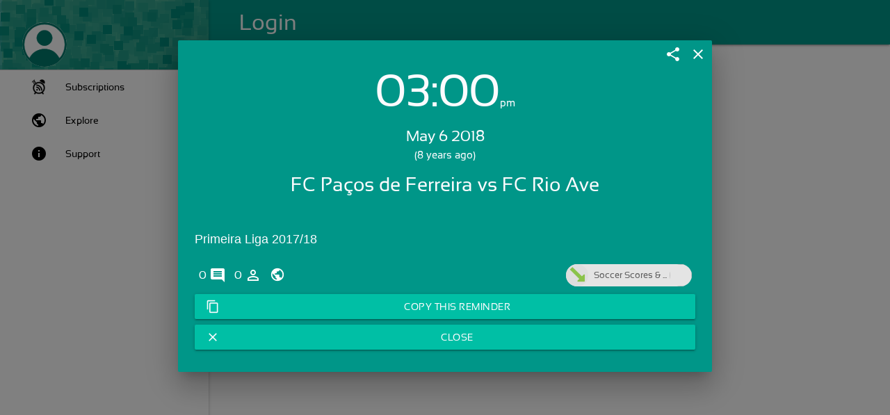

--- FILE ---
content_type: text/html; charset=UTF-8
request_url: https://pireminder.com/reminders/681592/fc-paos-de-ferreira-vs-fc-rio-ave
body_size: 4275
content:
<!DOCTYPE html>
<html lang="en-us" class="theme-teal">
<head>
<base href='/app/'/>
<title>FC Paços de Ferreira vs FC Rio Ave</title>
<link rel="icon" type="image/x-icon" href="/img/app-icon.png" sizes="16x16 24x24 32x32 48x48" />
<link rel="manifest" href="/manifest.json">
<link rel="mask-icon" href="/img/safari-pinned-tab.svg" color="#5bbad5">
<meta name="msapplication-TileColor" content="#da532c">
<link rel="apple-touch-icon" sizes="180x180" href="/img/apple-touch-icon.png">
<meta name="theme-color" content="#00796B"/>
<meta http-equiv="Content-Language" content="en" />
<meta property="al:android:url" content="pireminder://reminders/681592" />
<link rel="alternate" href="pireminder://reminders/681592" />
<meta property="al:android:package" content="com.piyushgaur.pireminder" />
<meta property="al:android:app_name" content="Pi Reminder" />
<meta property="al:web:url" content="https://pireminder.com/reminders/681592/fc-paos-de-ferreira-vs-fc-rio-ave" />
<meta property="al:web:should_fallback" content="false" />
<meta name="author" content="Soccer Scores & Fixtures">
<meta property="og:title" content="FC Paços de Ferreira vs FC Rio Ave" />
<meta property="og:url" content="https://pireminder.com/reminders/681592/fc-paos-de-ferreira-vs-fc-rio-ave" />
<meta property="og:description" content="Soccer Scores & Fixtures: 
Primeira Liga 2017/18. Click here to get this reminder." />
<meta property="description" content="Soccer Scores & Fixtures: 
Primeira Liga 2017/18. Click here to get this reminder." />
<meta name="description" content="Soccer Scores & Fixtures: 
Primeira Liga 2017/18. Click here to get this reminder." />
<meta property="og:image" content="https://pireminder.com/img/app-icon.webp" />
<meta property="og:type" content="website" />
<meta property="fb:app_id" content="925909767447460" />
<script data-ad-client="ca-pub-2824916212487677" async src="https://pagead2.googlesyndication.com/pagead/js/adsbygoogle.js"></script>
<script src="https://apis.google.com/js/platform.js" async defer></script>
<!DOCTYPE html><html lang="en-us" class="theme-teal"><meta charset="utf-8"><link rel="chrome-webstore-item" href="https://chrome.google.com/webstore/detail/lflhpoaghkcebhmikolpdhdikknpmbod"><meta name="keywords" content="Remind, Reminder, Alarms, Birthday reminder, Pill reminder, Bill Reminder, ToDo Tasks, Remind friends"><meta name="viewport" content="width=device-width,height=device-height,initial-scale=1,maximum-scale=1,target-densityDpi=device-dpi,user-scalable=0"><meta http-equiv="Content-Language" content="en"><meta name="google-site-verification" content="yM6VLEIif_v2h5np8zXXwkLXqEEVYG3T_7FmVtKVffE"><head><title>Pi Reminder</title><script src="script/web.js?v=5.41.6"></script><script src="script/extension.js?v=5.41.6"></script><script src="script/desktop.js?v=5.41.6"></script><script src="app.js?v=5.41.6"></script><link rel="icon" type="image/x-icon" href="icon48.png" sizes="16x16 24x24 32x32 48x48"><link rel="stylesheet" type="text/css" href="css/app.css?v=5.41.6"></head><body><div id="loader-wrapper"><img alt="Loading..." id="loader-logo" src="icon128.png"><span id="loader-text"></span><div id="loader"><div class="loader-dot circle"></div></div><div class="loader-section section-left"></div><div class="loader-section section-right"></div></div><div id="page-progress-bar" class="progress_bar progress"><div class="indeterminate background-primary accent-3"></div></div><header><div class="navbar-fixed"><nav class="navbar top-nav"><div class="nav-wrapper"><div class="nav-left-container"><a href="javascript:void(0)" title="F10" data-target="nav-mobile" class="sidenav-trigger button-collapse top-nav full hide-on-large-only"><i class="material-icons">menu</i> </a><a href="javascript:void(0)" title="Alt + <-" class="nav-back hidden"><i class="material-icons left" style="padding-left:20px">arrow_back</i></a></div><a class="brand-logo" id="page-title" data-toggle="collapse" data-target=".navbar-collapse"><img alt="Page icon" class="nav-icon hide" id="page-icon" src="resources/home.png"> <span>Pi Reminder</span></a><ul class="right"><li><div class="center"><div class="col s12"><div id="topbarsearch"><div class="input-field col s6 s12 white-text"><input type="text" placeholder="search" id="search-input" class="autocomplete white-text scale-transition scale-out no-margin"> <i class="white-text material-icons search-icon">search</i></div></div></div></div></li><li><a id="select-all" href="javascript:void(0)" data-tooltip="Select all" class="pull-right hide"><i class="white-text material-icons">select_all</i></a></li><li><a id="delete-selected" href="javascript:void(0)" data-tooltip="Delete selected" class="delete-selected pull-right hide"><i class="white-text material-icons">delete</i></a></li><li><a id="new-window" href="javascript:void(0)" data-tooltip="Open In New Popup" class="pull-right no-padding" style="display:none"><i class="white-text material-icons">launch</i></a></li><li class="dropdown page-menu"><a id="page-menu-button" data-target="page-dropdown-menu" href="javascript:void(0)" data-tooltip="More options" class="pull-right dropdown-button"><i class="white-text material-icons">more_vert</i></a><ul id="page-dropdown-menu" class="dropdown-content dropdown-menu" aria-labelledby="rule-dropdown-menu"><li id="page-menu-show-overdue" class="show-overdue" tabindex="1"><a><label style="display:inline"><input class="filled-in" type="checkbox"><span>Show Overdue</span></label></a></li><li id="page-menu-show-history" class="show-history" tabindex="1"><a><label style="display:inline"><input class="filled-in" type="checkbox"><span>Show History</span></label></a></li><li id="page-menu-show-completed" class="show-completed" tabindex="2"><a><label style="display:inline"><input class="filled-in" type="checkbox"><span>Show Completed</span></label></a></li><li id="page-menu-print-list" class="print-list" tabindex="3"><a>Print</a></li><li id="page-menu-rate-us" class="rate-us" tabindex="4"><a>Rate Us!</a></li><li id="page-menu-pin-to-menu" class="pin-to-menu" tabindex="5"><a>Pin to Left menu</a></li><li id="page-menu-app-version" class="app-version" tabindex="6"><a>Version</a></li></ul></li></ul></div></nav></div><ul id="nav-mobile" class="sidenav side-nav sidenav-fixed fixed nav navbar-nav navbar-right"><li><div class="user-view"><div class="background"><img alt="Background" src="resources/nav_background.png"></div><img alt="User Image" class="circle user-image white pointer" src="resources/profile-primary.png"><div class="user-profile-block"><a class="profile-link" href="javascript:void(0)"><span class="white-text user-name"></span></a> <a class="profile-link" href="javascript:void(0)"><span class="white-text user-email email"></span></a></div><a class="user-profile-link copy-inner-text" data-target="#nav-user-profile-link" href="javascript:void(0)"><span id="nav-user-profile-link" class="white-text"></span> <i class="white-text xx-small material-icons" style="vertical-align:middle">content_copy</i></a> <a class="material-icons open-settings white-text">settings_applications</a></div></li><li class="nav-upgrade"><div id="upgrade-container" class="upgrade-container"><img alt="Plan Image" class="circle plan-image white" src=""><div class="current-plan-container"><div><span class="plan-name">Free</span></div><div><span class="plan-price">$0/m</span></div></div><button class="waves-green btn btn-accent right upgrade-btn"><span>Upgrade to Plus</span></button></div></li><li class="nav-login" style="display:none"><a class="app_back" href="javascript:void(0)"><img class="navBackIcon" src="resources/back.png">Back to Login</a></li><li class="nav-help"><a class="app_help" href="javascript:void(0)"><img class="navHelpIcon" src="resources/help.png">Help</a></li><li><a class="nav-playstore" target="_blank" href="https://play.google.com/store/apps/details?id=com.piyushgaur.pireminder"><img class="navGPlayIcon" src="resources/googleplay.png">Android App</a></li></ul></header><main><div id="contact-container"></div><div id="timeline-container"></div></main><footer class="grey lighten-2 footer-fixed social-share hide"><div class="ad-view"></div><div class="container hide"><div class="row"><div class="col s3 social-button-padding" id="fb-like"></div><div class="col s3 social-button-padding"><a href="https://chrome.google.com/webstore/detail/pi-reminder/lflhpoaghkcebhmikolpdhdikknpmbod/reviews" target="_blank" type="button" class="btn-primary btn-xs rate-us pull-right" rel="noopener noreferrer nofollow">Rate Us !</a></div><div class="col s3"><a class="pull-right" target="_blank" href="https://play.google.com/store/apps/details?id=com.piyushgaur.pireminder" rel="noopener noreferrer nofollow"><div class="fa fa-2x fa-android" title="Android App" style="color:#009688;padding:2px"><i class="material-icons">android</i></div></a></div><div class="col s3 chrome-link"><div title="Chrome Extension" class="fa-2x fa fa-chrome inline_chromestore pull-right" style="color:#009688;cursor:pointer;padding:2px"><i class="material-icons">laptop</i></div></div><div class="col s3 webapp-link"><a class="pull-right" target="_blank" title="Web App" href="http://pireminder.com/login" rel="noopener noreferrer nofollow"><div class="fa-2x fa fa-laptop pull-right" style="color:#009688;cursor:pointer;padding:2px"><i class="material-icons">laptop</i></div></a></div></div></div></footer><div id="ruleModal" class="modal fade background-primary"><div class="modal-dialog modal-lg"><div class="modal-content"><div class="modal-header"><div class="modal-button-bar-top right"><a id="rule-edit" class="material-icons modal-action hide edit-rule" data-dismiss="modal">edit</a> <a id="rule-share" class="material-icons modal-action share-rule" data-dismiss="modal">share</a></div><a class="close material-icons modal-action modal-close" data-dismiss="modal">close</a><h5 class="modal-title hide">Reminder</h5></div><div class="modal-body"><div class="event-value-layout"><div><span class="event-value">11:46</span><span class="event-value-1">am</span></div><div class="event-value-2">Feb 03, 2016</div><div class="relative-value">(1 minute overdue)</div></div><div class="rule-name-layout"><div class="rule-name">Reminder</div><p class="task-value flow-text">Reminder</p></div><div class="rule-preview"></div><div class="rule-attachments"></div><div class="rule-footer"><a href="javascript:void(0)" class="rule-comments footer-img" title="Comments"><span class="count">0</span> <i class="material-icons">comments</i> </a><a href="javascript:void(0)" data-mode="2" class="rule-users open-user-list hidden footer-img" title="People"><span class="count">0</span> <i class="material-icons">person_outline</i> </a><img class="rule-visibility footer-img" src="resources/social.svg" style="padding-right:3px"> <a class="rule-repeat material-icons footer-img" title="Repeat">repeat</a><div class="chip rule-user-chip open-profile right"><img class="rule-status" src="resources/incoming.png"> <span class="rule-user"></span> <img class="rule-user-img right"></div></div></div><div class="rule-buttons"><a class="row btn btn-accent btn-block hidden" id="task-action"><i class="left material-icons"></i><span>Open Link</span></a> <a class="row btn btn-accent btn-block" id="rule-snooze"><i class="left material-icons">snooze</i><span>Snooze</span></a> <a class="row btn btn-accent btn-block hidden" id="rule-copy"><i class="left material-icons">content_copy</i><span>Copy this Reminder</span></a> <a class="modal-close btn btn-accent btn-block hidden" id="rule-task-done"><i class="left material-icons">done</i><span>Mark as Done</span></a> <a class="modal-action modal-close waves-green btn btn-accent btn-block" id="rule-dismiss"><i class="left material-icons">close</i><span>Dismiss</span></a></div><div class="rule-adview"></div></div></div></div><div id="confirm" class="modal fade" style="width:350px"><div class="modal-content"><h5>Delete this item?</h5></div><div class="modal-footer"><a href="javascript:void(0)" class="modal-action modal-close waves-effect waves-green btn-flat button-yes"><b>Delete</b></a> <a href="javascript:void(0)" class="modal-action modal-close waves-effect waves-green btn-flat button-no">No</a></div></div><div id="startup-settings-option" class="modal bottom-sheet"><div class="modal-content"><h5>Run Pi Reminder on Startup?</h5></div><div class="modal-footer"><button value="1" class="modal-action modal-close waves-effect waves-green btn-flat btn-primary"><b>Run on startup</b></button> <button value="0" class="modal-action modal-close waves-effect waves-green btn-flat">No</button></div></div><div id="subscription-options-modal" class="modal fade bottom-sheet"><div class="modal-header" style="padding:0 28px"><a class="close material-icons modal-action modal-close" data-dismiss="modal">close</a><h5 class="modal-title">Subscription Options</h5></div><div class="modal-content"></div><div id="subscription-options-save" class="fixed-action-btn" data-tooltip="Save"><a class="btn-floating btn-large waves-effect waves-dark background-primary accent-3"><i class="large material-icons">save</i></a></div><div class="modal-footer"></div></div><div id="options-modal" class="modal"><ul class="collection"></ul></div><div id="snooze-modal" class="modal bottom-sheet"><ul class="collection"><li class="collection-item" data-id="10"><span class="bold">10 minutes</span></li><li class="collection-item" data-id="30"><span class="bold">30 minutes</span></li><li class="collection-item" data-id="60"><span class="bold">1 Hour</span></li><li class="collection-item" data-id="240"><span class="bold">4 Hour</span></li><li class="collection-item" data-id="1440"><span class="bold">1 day</span></li><li class="collection-item" data-id="10080"><span class="bold">1 week</span></li><li class="collection-item" data-id="choose">Choose Date & Time</li></ul></div><div id="mark-done-modal" class="modal fade" style="width:350px"><div class="modal-content"><h5>Mark as Done</h5><div class="row"><label for="mark-done-one"><input type="radio" name="mark-done-group" id="mark-done-one" value="mark-done-one"> <span>Only this occurrence</span></label></div><div class="row"><label for="mark-done-all"><input type="radio" name="mark-done-group" id="mark-done-all" value="mark-done-all"> <span>All the occurrences</span></label></div></div><div class="modal-footer"><a href="javascript:void(0)" class="modal-action modal-close waves-effect waves-green btn-flat" id="mark-done-modal-done"><b>DONE</b></a></div></div><div id="alertModal" class="modal fade"><div class="modal-dialog modal-sm"><div class="modal-body"><div class="alerts"></div></div></div></div><div id="commentsModal" class="modal fade floating-modal"><div class="modal-dialog modal-sm"><div class="modal-content"><div class="modal-header"><div class="modal-button-bar-top right"><a data-tooltip="Open In New Popup" class="new-window modal-action modal-close" data-dismiss="modal"><i class="material-icons">launch</i></a></div><a class="close material-icons modal-action modal-close" data-dismiss="modal" title="Close">close</a><h5 class="modal-title">Comments</h5></div><div class="modal-body"><div class="progress-bar progress no-margin"><div class="indeterminate background-primary accent-3"></div></div><div class="comment-message">Add a comment</div><ul class="collection"></ul></div><span class="load-previous hide"><i class="material-icons xx-small">history</i><span>Load Previous</span></span> <span class="scroll-to-new hide"><i class="material-icons xx-small">expand_more</i><span>New Comments</span></span><div class="fixed-comment-box"><textarea id="add-comment-text" class="materialize-textarea" placeholder="Add a comment"></textarea> <a id="add-comment-btn" class="btn-floating btn-small waves-effect waves-dark" title="Enter"><i class="large material-icons">send</i></a></div></div></div></div><div id="datepicker-container" class="hide"></div></body></html>

--- FILE ---
content_type: text/html; charset=utf-8
request_url: https://www.google.com/recaptcha/api2/aframe
body_size: 248
content:
<!DOCTYPE HTML><html><head><meta http-equiv="content-type" content="text/html; charset=UTF-8"></head><body><script nonce="ztCeHdIaUXwgnjRguAsEIQ">/** Anti-fraud and anti-abuse applications only. See google.com/recaptcha */ try{var clients={'sodar':'https://pagead2.googlesyndication.com/pagead/sodar?'};window.addEventListener("message",function(a){try{if(a.source===window.parent){var b=JSON.parse(a.data);var c=clients[b['id']];if(c){var d=document.createElement('img');d.src=c+b['params']+'&rc='+(localStorage.getItem("rc::a")?sessionStorage.getItem("rc::b"):"");window.document.body.appendChild(d);sessionStorage.setItem("rc::e",parseInt(sessionStorage.getItem("rc::e")||0)+1);localStorage.setItem("rc::h",'1768625198321');}}}catch(b){}});window.parent.postMessage("_grecaptcha_ready", "*");}catch(b){}</script></body></html>